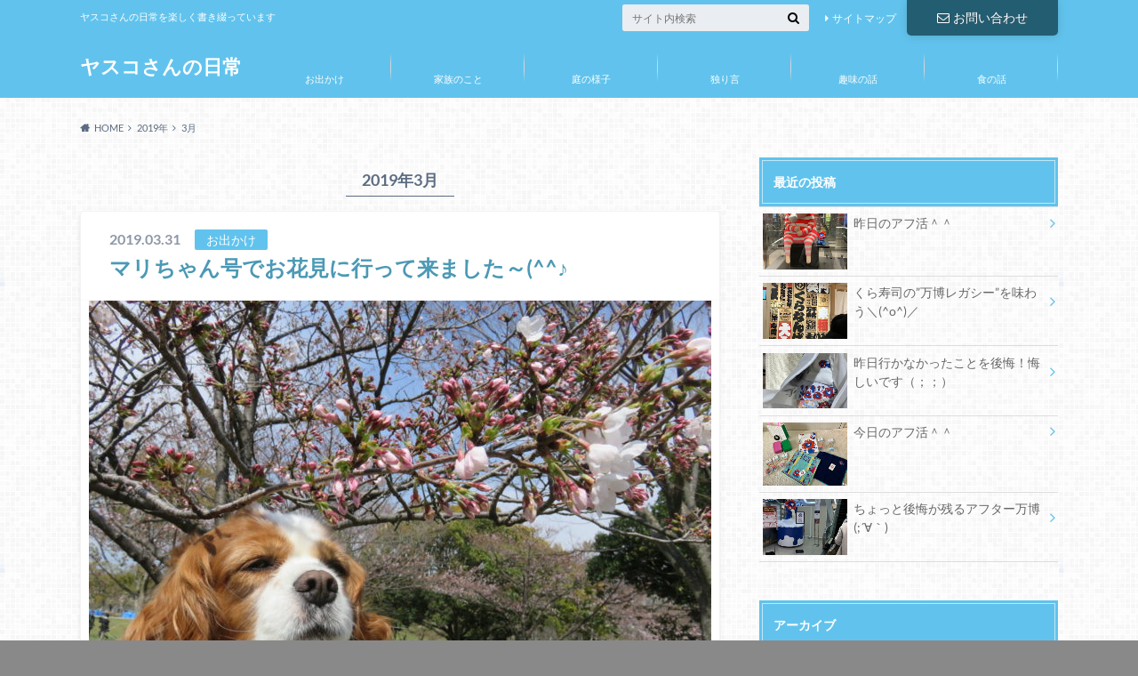

--- FILE ---
content_type: text/html; charset=UTF-8
request_url: https://yasuko-day.com/archives/date/2019/03
body_size: 16055
content:
<!doctype html><html lang="ja"><head><meta charset="utf-8"><meta http-equiv="X-UA-Compatible" content="IE=edge"><title>20193月 | ヤスコさんの日常</title><meta name="HandheldFriendly" content="True"><meta name="MobileOptimized" content="320"><meta name="viewport" content="width=device-width, initial-scale=1"/><link rel="pingback" href="https://yasuko-day.com/xmlrpc.php"><meta name='robots' content='max-image-preview:large' /><link rel='dns-prefetch' href='//ajax.googleapis.com' /><link rel='dns-prefetch' href='//fonts.googleapis.com' /><link rel='dns-prefetch' href='//maxcdn.bootstrapcdn.com' /><link rel="alternate" type="application/rss+xml" title="ヤスコさんの日常 &raquo; フィード" href="https://yasuko-day.com/feed" /> <script data-optimized="1" type="litespeed/javascript">window._wpemojiSettings={"baseUrl":"https:\/\/s.w.org\/images\/core\/emoji\/15.0.3\/72x72\/","ext":".png","svgUrl":"https:\/\/s.w.org\/images\/core\/emoji\/15.0.3\/svg\/","svgExt":".svg","source":{"concatemoji":"https:\/\/yasuko-day.com\/wp-includes\/js\/wp-emoji-release.min.js"}};
/*! This file is auto-generated */
!function(i,n){var o,s,e;function c(e){try{var t={supportTests:e,timestamp:(new Date).valueOf()};sessionStorage.setItem(o,JSON.stringify(t))}catch(e){}}function p(e,t,n){e.clearRect(0,0,e.canvas.width,e.canvas.height),e.fillText(t,0,0);var t=new Uint32Array(e.getImageData(0,0,e.canvas.width,e.canvas.height).data),r=(e.clearRect(0,0,e.canvas.width,e.canvas.height),e.fillText(n,0,0),new Uint32Array(e.getImageData(0,0,e.canvas.width,e.canvas.height).data));return t.every(function(e,t){return e===r[t]})}function u(e,t,n){switch(t){case"flag":return n(e,"\ud83c\udff3\ufe0f\u200d\u26a7\ufe0f","\ud83c\udff3\ufe0f\u200b\u26a7\ufe0f")?!1:!n(e,"\ud83c\uddfa\ud83c\uddf3","\ud83c\uddfa\u200b\ud83c\uddf3")&&!n(e,"\ud83c\udff4\udb40\udc67\udb40\udc62\udb40\udc65\udb40\udc6e\udb40\udc67\udb40\udc7f","\ud83c\udff4\u200b\udb40\udc67\u200b\udb40\udc62\u200b\udb40\udc65\u200b\udb40\udc6e\u200b\udb40\udc67\u200b\udb40\udc7f");case"emoji":return!n(e,"\ud83d\udc26\u200d\u2b1b","\ud83d\udc26\u200b\u2b1b")}return!1}function f(e,t,n){var r="undefined"!=typeof WorkerGlobalScope&&self instanceof WorkerGlobalScope?new OffscreenCanvas(300,150):i.createElement("canvas"),a=r.getContext("2d",{willReadFrequently:!0}),o=(a.textBaseline="top",a.font="600 32px Arial",{});return e.forEach(function(e){o[e]=t(a,e,n)}),o}function t(e){var t=i.createElement("script");t.src=e,t.defer=!0,i.head.appendChild(t)}"undefined"!=typeof Promise&&(o="wpEmojiSettingsSupports",s=["flag","emoji"],n.supports={everything:!0,everythingExceptFlag:!0},e=new Promise(function(e){i.addEventListener("DOMContentLiteSpeedLoaded",e,{once:!0})}),new Promise(function(t){var n=function(){try{var e=JSON.parse(sessionStorage.getItem(o));if("object"==typeof e&&"number"==typeof e.timestamp&&(new Date).valueOf()<e.timestamp+604800&&"object"==typeof e.supportTests)return e.supportTests}catch(e){}return null}();if(!n){if("undefined"!=typeof Worker&&"undefined"!=typeof OffscreenCanvas&&"undefined"!=typeof URL&&URL.createObjectURL&&"undefined"!=typeof Blob)try{var e="postMessage("+f.toString()+"("+[JSON.stringify(s),u.toString(),p.toString()].join(",")+"));",r=new Blob([e],{type:"text/javascript"}),a=new Worker(URL.createObjectURL(r),{name:"wpTestEmojiSupports"});return void(a.onmessage=function(e){c(n=e.data),a.terminate(),t(n)})}catch(e){}c(n=f(s,u,p))}t(n)}).then(function(e){for(var t in e)n.supports[t]=e[t],n.supports.everything=n.supports.everything&&n.supports[t],"flag"!==t&&(n.supports.everythingExceptFlag=n.supports.everythingExceptFlag&&n.supports[t]);n.supports.everythingExceptFlag=n.supports.everythingExceptFlag&&!n.supports.flag,n.DOMReady=!1,n.readyCallback=function(){n.DOMReady=!0}}).then(function(){return e}).then(function(){var e;n.supports.everything||(n.readyCallback(),(e=n.source||{}).concatemoji?t(e.concatemoji):e.wpemoji&&e.twemoji&&(t(e.twemoji),t(e.wpemoji)))}))}((window,document),window._wpemojiSettings)</script> <style id='wp-emoji-styles-inline-css' type='text/css'>img.wp-smiley,img.emoji{display:inline!important;border:none!important;box-shadow:none!important;height:1em!important;width:1em!important;margin:0 0.07em!important;vertical-align:-0.1em!important;background:none!important;padding:0!important}</style><link data-optimized="1" rel='stylesheet' id='wp-block-library-css' href='https://yasuko-day.com/wp-content/litespeed/css/b68cd0d7a0769c074dd28b41b180f2e4.css?ver=0f2e4' type='text/css' media='all' /><style id='classic-theme-styles-inline-css' type='text/css'>/*! This file is auto-generated */
.wp-block-button__link{color:#fff;background-color:#32373c;border-radius:9999px;box-shadow:none;text-decoration:none;padding:calc(.667em + 2px) calc(1.333em + 2px);font-size:1.125em}.wp-block-file__button{background:#32373c;color:#fff;text-decoration:none}</style><style id='global-styles-inline-css' type='text/css'>:root{--wp--preset--aspect-ratio--square:1;--wp--preset--aspect-ratio--4-3:4/3;--wp--preset--aspect-ratio--3-4:3/4;--wp--preset--aspect-ratio--3-2:3/2;--wp--preset--aspect-ratio--2-3:2/3;--wp--preset--aspect-ratio--16-9:16/9;--wp--preset--aspect-ratio--9-16:9/16;--wp--preset--color--black:#000000;--wp--preset--color--cyan-bluish-gray:#abb8c3;--wp--preset--color--white:#ffffff;--wp--preset--color--pale-pink:#f78da7;--wp--preset--color--vivid-red:#cf2e2e;--wp--preset--color--luminous-vivid-orange:#ff6900;--wp--preset--color--luminous-vivid-amber:#fcb900;--wp--preset--color--light-green-cyan:#7bdcb5;--wp--preset--color--vivid-green-cyan:#00d084;--wp--preset--color--pale-cyan-blue:#8ed1fc;--wp--preset--color--vivid-cyan-blue:#0693e3;--wp--preset--color--vivid-purple:#9b51e0;--wp--preset--gradient--vivid-cyan-blue-to-vivid-purple:linear-gradient(135deg,rgba(6,147,227,1) 0%,rgb(155,81,224) 100%);--wp--preset--gradient--light-green-cyan-to-vivid-green-cyan:linear-gradient(135deg,rgb(122,220,180) 0%,rgb(0,208,130) 100%);--wp--preset--gradient--luminous-vivid-amber-to-luminous-vivid-orange:linear-gradient(135deg,rgba(252,185,0,1) 0%,rgba(255,105,0,1) 100%);--wp--preset--gradient--luminous-vivid-orange-to-vivid-red:linear-gradient(135deg,rgba(255,105,0,1) 0%,rgb(207,46,46) 100%);--wp--preset--gradient--very-light-gray-to-cyan-bluish-gray:linear-gradient(135deg,rgb(238,238,238) 0%,rgb(169,184,195) 100%);--wp--preset--gradient--cool-to-warm-spectrum:linear-gradient(135deg,rgb(74,234,220) 0%,rgb(151,120,209) 20%,rgb(207,42,186) 40%,rgb(238,44,130) 60%,rgb(251,105,98) 80%,rgb(254,248,76) 100%);--wp--preset--gradient--blush-light-purple:linear-gradient(135deg,rgb(255,206,236) 0%,rgb(152,150,240) 100%);--wp--preset--gradient--blush-bordeaux:linear-gradient(135deg,rgb(254,205,165) 0%,rgb(254,45,45) 50%,rgb(107,0,62) 100%);--wp--preset--gradient--luminous-dusk:linear-gradient(135deg,rgb(255,203,112) 0%,rgb(199,81,192) 50%,rgb(65,88,208) 100%);--wp--preset--gradient--pale-ocean:linear-gradient(135deg,rgb(255,245,203) 0%,rgb(182,227,212) 50%,rgb(51,167,181) 100%);--wp--preset--gradient--electric-grass:linear-gradient(135deg,rgb(202,248,128) 0%,rgb(113,206,126) 100%);--wp--preset--gradient--midnight:linear-gradient(135deg,rgb(2,3,129) 0%,rgb(40,116,252) 100%);--wp--preset--font-size--small:13px;--wp--preset--font-size--medium:20px;--wp--preset--font-size--large:36px;--wp--preset--font-size--x-large:42px;--wp--preset--spacing--20:0.44rem;--wp--preset--spacing--30:0.67rem;--wp--preset--spacing--40:1rem;--wp--preset--spacing--50:1.5rem;--wp--preset--spacing--60:2.25rem;--wp--preset--spacing--70:3.38rem;--wp--preset--spacing--80:5.06rem;--wp--preset--shadow--natural:6px 6px 9px rgba(0, 0, 0, 0.2);--wp--preset--shadow--deep:12px 12px 50px rgba(0, 0, 0, 0.4);--wp--preset--shadow--sharp:6px 6px 0px rgba(0, 0, 0, 0.2);--wp--preset--shadow--outlined:6px 6px 0px -3px rgba(255, 255, 255, 1), 6px 6px rgba(0, 0, 0, 1);--wp--preset--shadow--crisp:6px 6px 0px rgba(0, 0, 0, 1)}:where(.is-layout-flex){gap:.5em}:where(.is-layout-grid){gap:.5em}body .is-layout-flex{display:flex}.is-layout-flex{flex-wrap:wrap;align-items:center}.is-layout-flex>:is(*,div){margin:0}body .is-layout-grid{display:grid}.is-layout-grid>:is(*,div){margin:0}:where(.wp-block-columns.is-layout-flex){gap:2em}:where(.wp-block-columns.is-layout-grid){gap:2em}:where(.wp-block-post-template.is-layout-flex){gap:1.25em}:where(.wp-block-post-template.is-layout-grid){gap:1.25em}.has-black-color{color:var(--wp--preset--color--black)!important}.has-cyan-bluish-gray-color{color:var(--wp--preset--color--cyan-bluish-gray)!important}.has-white-color{color:var(--wp--preset--color--white)!important}.has-pale-pink-color{color:var(--wp--preset--color--pale-pink)!important}.has-vivid-red-color{color:var(--wp--preset--color--vivid-red)!important}.has-luminous-vivid-orange-color{color:var(--wp--preset--color--luminous-vivid-orange)!important}.has-luminous-vivid-amber-color{color:var(--wp--preset--color--luminous-vivid-amber)!important}.has-light-green-cyan-color{color:var(--wp--preset--color--light-green-cyan)!important}.has-vivid-green-cyan-color{color:var(--wp--preset--color--vivid-green-cyan)!important}.has-pale-cyan-blue-color{color:var(--wp--preset--color--pale-cyan-blue)!important}.has-vivid-cyan-blue-color{color:var(--wp--preset--color--vivid-cyan-blue)!important}.has-vivid-purple-color{color:var(--wp--preset--color--vivid-purple)!important}.has-black-background-color{background-color:var(--wp--preset--color--black)!important}.has-cyan-bluish-gray-background-color{background-color:var(--wp--preset--color--cyan-bluish-gray)!important}.has-white-background-color{background-color:var(--wp--preset--color--white)!important}.has-pale-pink-background-color{background-color:var(--wp--preset--color--pale-pink)!important}.has-vivid-red-background-color{background-color:var(--wp--preset--color--vivid-red)!important}.has-luminous-vivid-orange-background-color{background-color:var(--wp--preset--color--luminous-vivid-orange)!important}.has-luminous-vivid-amber-background-color{background-color:var(--wp--preset--color--luminous-vivid-amber)!important}.has-light-green-cyan-background-color{background-color:var(--wp--preset--color--light-green-cyan)!important}.has-vivid-green-cyan-background-color{background-color:var(--wp--preset--color--vivid-green-cyan)!important}.has-pale-cyan-blue-background-color{background-color:var(--wp--preset--color--pale-cyan-blue)!important}.has-vivid-cyan-blue-background-color{background-color:var(--wp--preset--color--vivid-cyan-blue)!important}.has-vivid-purple-background-color{background-color:var(--wp--preset--color--vivid-purple)!important}.has-black-border-color{border-color:var(--wp--preset--color--black)!important}.has-cyan-bluish-gray-border-color{border-color:var(--wp--preset--color--cyan-bluish-gray)!important}.has-white-border-color{border-color:var(--wp--preset--color--white)!important}.has-pale-pink-border-color{border-color:var(--wp--preset--color--pale-pink)!important}.has-vivid-red-border-color{border-color:var(--wp--preset--color--vivid-red)!important}.has-luminous-vivid-orange-border-color{border-color:var(--wp--preset--color--luminous-vivid-orange)!important}.has-luminous-vivid-amber-border-color{border-color:var(--wp--preset--color--luminous-vivid-amber)!important}.has-light-green-cyan-border-color{border-color:var(--wp--preset--color--light-green-cyan)!important}.has-vivid-green-cyan-border-color{border-color:var(--wp--preset--color--vivid-green-cyan)!important}.has-pale-cyan-blue-border-color{border-color:var(--wp--preset--color--pale-cyan-blue)!important}.has-vivid-cyan-blue-border-color{border-color:var(--wp--preset--color--vivid-cyan-blue)!important}.has-vivid-purple-border-color{border-color:var(--wp--preset--color--vivid-purple)!important}.has-vivid-cyan-blue-to-vivid-purple-gradient-background{background:var(--wp--preset--gradient--vivid-cyan-blue-to-vivid-purple)!important}.has-light-green-cyan-to-vivid-green-cyan-gradient-background{background:var(--wp--preset--gradient--light-green-cyan-to-vivid-green-cyan)!important}.has-luminous-vivid-amber-to-luminous-vivid-orange-gradient-background{background:var(--wp--preset--gradient--luminous-vivid-amber-to-luminous-vivid-orange)!important}.has-luminous-vivid-orange-to-vivid-red-gradient-background{background:var(--wp--preset--gradient--luminous-vivid-orange-to-vivid-red)!important}.has-very-light-gray-to-cyan-bluish-gray-gradient-background{background:var(--wp--preset--gradient--very-light-gray-to-cyan-bluish-gray)!important}.has-cool-to-warm-spectrum-gradient-background{background:var(--wp--preset--gradient--cool-to-warm-spectrum)!important}.has-blush-light-purple-gradient-background{background:var(--wp--preset--gradient--blush-light-purple)!important}.has-blush-bordeaux-gradient-background{background:var(--wp--preset--gradient--blush-bordeaux)!important}.has-luminous-dusk-gradient-background{background:var(--wp--preset--gradient--luminous-dusk)!important}.has-pale-ocean-gradient-background{background:var(--wp--preset--gradient--pale-ocean)!important}.has-electric-grass-gradient-background{background:var(--wp--preset--gradient--electric-grass)!important}.has-midnight-gradient-background{background:var(--wp--preset--gradient--midnight)!important}.has-small-font-size{font-size:var(--wp--preset--font-size--small)!important}.has-medium-font-size{font-size:var(--wp--preset--font-size--medium)!important}.has-large-font-size{font-size:var(--wp--preset--font-size--large)!important}.has-x-large-font-size{font-size:var(--wp--preset--font-size--x-large)!important}:where(.wp-block-post-template.is-layout-flex){gap:1.25em}:where(.wp-block-post-template.is-layout-grid){gap:1.25em}:where(.wp-block-columns.is-layout-flex){gap:2em}:where(.wp-block-columns.is-layout-grid){gap:2em}:root :where(.wp-block-pullquote){font-size:1.5em;line-height:1.6}</style><link data-optimized="1" rel='stylesheet' id='contact-form-7-css' href='https://yasuko-day.com/wp-content/litespeed/css/f640311708071d13bf372bee9db56118.css?ver=56118' type='text/css' media='all' /><link data-optimized="1" rel='stylesheet' id='style-css' href='https://yasuko-day.com/wp-content/litespeed/css/6438baa6663c1c9036e8dc73b627b31e.css?ver=7b31e' type='text/css' media='all' /><link data-optimized="1" rel='stylesheet' id='shortcode-css' href='https://yasuko-day.com/wp-content/litespeed/css/225e4c103da733267a97d15215de046e.css?ver=e046e' type='text/css' media='all' /><link data-optimized="1" rel='stylesheet' id='gf_Oswald-css' href='https://yasuko-day.com/wp-content/litespeed/css/6f50400c5040bd5a1e1310be886bfe9e.css?ver=bfe9e' type='text/css' media='all' /><link data-optimized="1" rel='stylesheet' id='gf_Lato-css' href='https://yasuko-day.com/wp-content/litespeed/css/fc70135b0d179608ec426893019ff2b3.css?ver=ff2b3' type='text/css' media='all' /><link data-optimized="1" rel='stylesheet' id='fontawesome-css' href='https://yasuko-day.com/wp-content/litespeed/css/b6f0f03a12de6f1d0a0fe0792f12b63d.css?ver=2b63d' type='text/css' media='all' /> <script type="text/javascript" src="//ajax.googleapis.com/ajax/libs/jquery/1.12.2/jquery.min.js" id="jquery-js"></script> <link rel="https://api.w.org/" href="https://yasuko-day.com/wp-json/" /><style type="text/css">body{color:#5c6b80}a{color:#4B99B5}a:hover{color:#74B7CF}#main .article footer .post-categories li a,#main .article footer .tags a{background:#4B99B5;border:1px solid #4B99B5}#main .article footer .tags a{color:#4B99B5;background:none}#main .article footer .post-categories li a:hover,#main .article footer .tags a:hover{background:#74B7CF;border-color:#74B7CF}input[type="text"],input[type="password"],input[type="datetime"],input[type="datetime-local"],input[type="date"],input[type="month"],input[type="time"],input[type="week"],input[type="number"],input[type="email"],input[type="url"],input[type="search"],input[type="tel"],input[type="color"],select,textarea,.field{background-color:#eaedf2}.header{background:#61c3ed}.header .subnav .site_description,.header .mobile_site_description{color:#fff}.nav li a,.subnav .linklist li a,.subnav .linklist li a:before{color:#fff}.nav li a:hover,.subnav .linklist li a:hover{color:#FF0}.subnav .contactbutton a{background:#235D72}.subnav .contactbutton a:hover{background:#3F7E94}@media only screen and (min-width:768px){.nav ul{background:#323944}.nav li ul.sub-menu li a{color:#B0B4BA}}.byline .cat-name{background:#61c3ed;color:#fff}.widgettitle{background:#61c3ed;color:#fff}.widget li a:after{color:#61c3ed!important}.single .entry-content h2{background:#5C6B80}.single .entry-content h2:after{border-top-color:#5C6B80}.entry-content ul li:before{background:#5C6B80}.entry-content ol li:before{background:#5C6B80}.single .authorbox .author-newpost li .cat-name,.related-box li .cat-name{background:#61c3ed;color:#fff}.cta-inner{background:#323944}.local-nav .title a{background:#4B99B5}.local-nav .current_page_item a{color:#4B99B5}ul.wpp-list li a:before{background:#61c3ed;color:#fff}.readmore a{border:1px solid #4B99B5;color:#4B99B5}.readmore a:hover{background:#4B99B5;color:#fff}.btn-wrap a{background:#4B99B5;border:1px solid #4B99B5}.btn-wrap a:hover{background:#74B7CF}.btn-wrap.simple a{border:1px solid #4B99B5;color:#4B99B5}.btn-wrap.simple a:hover{background:#4B99B5}.blue-btn,.comment-reply-link,#submit{background-color:#4B99B5}.blue-btn:hover,.comment-reply-link:hover,#submit:hover,.blue-btn:focus,.comment-reply-link:focus,#submit:focus{background-color:#74B7CF}.widget a{text-decoration:none;color:#666}.widget a:hover{color:#999}#footer-top{background-color:#323944;color:#86909E}.footer a,#footer-top a{color:#B0B4BA}#footer-top .widgettitle{color:#86909E}.footer{background-color:#323944;color:#86909E}.footer-links li:before{color:#61c3ed}.pagination a,.pagination span,.page-links a,.page-links ul>li>span{color:#4B99B5}.pagination a:hover,.pagination a:focus,.page-links a:hover,.page-links a:focus{background-color:#4B99B5}.pagination .current:hover,.pagination .current:focus{color:#74B7CF}</style><style type="text/css" id="custom-background-css">body.custom-background{background-color:#898989;background-image:url(https://yasuko-day.com/wp-content/themes/albatros/library/images/body_bg01.png);background-position:left top;background-size:auto;background-repeat:repeat;background-attachment:scroll}</style></head><body class="archive date custom-background"><svg xmlns="http://www.w3.org/2000/svg" width="0" height="0" focusable="false" role="none" style="visibility:hidden; position:absolute; left:-9999px; overflow:hidden;">
<defs>
<symbol viewBox="0 0 512 512" id="oc-x-svg"><path d="M299.8,219.7L471,20.7h-40.6L281.7,193.4L163,20.7H26l179.6,261.4L26,490.7h40.6l157-182.5L349,490.7h137L299.8,219.7 L299.8,219.7z M244.2,284.3l-18.2-26L81.2,51.2h62.3l116.9,167.1l18.2,26l151.9,217.2h-62.3L244.2,284.3L244.2,284.3z"/></symbol>
<symbol viewBox="0 0 512 512" id="oc-facebook-svg"><path d="M504 256C504 119 393 8 256 8S8 119 8 256c0 123.78 90.69 226.38 209.25 245V327.69h-63V256h63v-54.64c0-62.15 37-96.48 93.67-96.48 27.14 0 55.52 4.84 55.52 4.84v61h-31.28c-30.8 0-40.41 19.12-40.41 38.73V256h68.78l-11 71.69h-57.78V501C413.31 482.38 504 379.78 504 256z"/></symbol>
<symbol viewBox="0 0 32 32" id="oc-line-svg"><path d="M25.82 13.151c0.465 0 0.84 0.38 0.84 0.841 0 0.46-0.375 0.84-0.84 0.84h-2.34v1.5h2.34c0.465 0 0.84 0.377 0.84 0.84 0 0.459-0.375 0.839-0.84 0.839h-3.181c-0.46 0-0.836-0.38-0.836-0.839v-6.361c0-0.46 0.376-0.84 0.84-0.84h3.181c0.461 0 0.836 0.38 0.836 0.84 0 0.465-0.375 0.84-0.84 0.84h-2.34v1.5zM20.68 17.172c0 0.36-0.232 0.68-0.576 0.795-0.085 0.028-0.177 0.041-0.265 0.041-0.281 0-0.521-0.12-0.68-0.333l-3.257-4.423v3.92c0 0.459-0.372 0.839-0.841 0.839-0.461 0-0.835-0.38-0.835-0.839v-6.361c0-0.36 0.231-0.68 0.573-0.793 0.080-0.031 0.181-0.044 0.259-0.044 0.26 0 0.5 0.139 0.66 0.339l3.283 4.44v-3.941c0-0.46 0.376-0.84 0.84-0.84 0.46 0 0.84 0.38 0.84 0.84zM13.025 17.172c0 0.459-0.376 0.839-0.841 0.839-0.46 0-0.836-0.38-0.836-0.839v-6.361c0-0.46 0.376-0.84 0.84-0.84 0.461 0 0.837 0.38 0.837 0.84zM9.737 18.011h-3.181c-0.46 0-0.84-0.38-0.84-0.839v-6.361c0-0.46 0.38-0.84 0.84-0.84 0.464 0 0.84 0.38 0.84 0.84v5.521h2.341c0.464 0 0.839 0.377 0.839 0.84 0 0.459-0.376 0.839-0.839 0.839zM32 13.752c0-7.161-7.18-12.989-16-12.989s-16 5.828-16 12.989c0 6.415 5.693 11.789 13.38 12.811 0.521 0.109 1.231 0.344 1.411 0.787 0.16 0.401 0.105 1.021 0.051 1.44l-0.219 1.36c-0.060 0.401-0.32 1.581 1.399 0.86 1.721-0.719 9.221-5.437 12.581-9.3 2.299-2.519 3.397-5.099 3.397-7.957z"/></symbol>
<symbol viewBox="0 0 50 50" id="oc-pocket-svg"><path d="M8.04,6.5c-2.24,.15-3.6,1.42-3.6,3.7v13.62c0,11.06,11,19.75,20.52,19.68,10.7-.08,20.58-9.11,20.58-19.68V10.2c0-2.28-1.44-3.57-3.7-3.7H8.04Zm8.67,11.08l8.25,7.84,8.26-7.84c3.7-1.55,5.31,2.67,3.79,3.9l-10.76,10.27c-.35,.33-2.23,.33-2.58,0l-10.76-10.27c-1.45-1.36,.44-5.65,3.79-3.9h0Z"/></symbol>
<symbol viewBox="0 0 50 50" id="oc-feedly-svg"><path d="M20.42,44.65h9.94c1.59,0,3.12-.63,4.25-1.76l12-12c2.34-2.34,2.34-6.14,0-8.48L29.64,5.43c-2.34-2.34-6.14-2.34-8.48,0L4.18,22.4c-2.34,2.34-2.34,6.14,0,8.48l12,12c1.12,1.12,2.65,1.76,4.24,1.76Zm-2.56-11.39l-.95-.95c-.39-.39-.39-1.02,0-1.41l7.07-7.07c.39-.39,1.02-.39,1.41,0l2.12,2.12c.39,.39,.39,1.02,0,1.41l-5.9,5.9c-.19,.19-.44,.29-.71,.29h-2.34c-.27,0-.52-.11-.71-.29Zm10.36,4.71l-.95,.95c-.19,.19-.44,.29-.71,.29h-2.34c-.27,0-.52-.11-.71-.29l-.95-.95c-.39-.39-.39-1.02,0-1.41l2.12-2.12c.39-.39,1.02-.39,1.41,0l2.12,2.12c.39,.39,.39,1.02,0,1.41ZM11.25,25.23l12.73-12.73c.39-.39,1.02-.39,1.41,0l2.12,2.12c.39,.39,.39,1.02,0,1.41l-11.55,11.55c-.19,.19-.45,.29-.71,.29h-2.34c-.27,0-.52-.11-.71-.29l-.95-.95c-.39-.39-.39-1.02,0-1.41Z"/></symbol>
<symbol viewBox="0 0 50 50" id="oc-user_url-svg"><path d="M33.62,25c0,1.99-.11,3.92-.3,5.75H16.67c-.19-1.83-.38-3.76-.38-5.75s.19-3.92,.38-5.75h16.66c.19,1.83,.3,3.76,.3,5.75Zm13.65-5.75c.48,1.84,.73,3.76,.73,5.75s-.25,3.91-.73,5.75h-11.06c.19-1.85,.29-3.85,.29-5.75s-.1-3.9-.29-5.75h11.06Zm-.94-2.88h-10.48c-.9-5.74-2.68-10.55-4.97-13.62,7.04,1.86,12.76,6.96,15.45,13.62Zm-13.4,0h-15.87c.55-3.27,1.39-6.17,2.43-8.5,.94-2.12,1.99-3.66,3.01-4.63,1.01-.96,1.84-1.24,2.5-1.24s1.49,.29,2.5,1.24c1.02,.97,2.07,2.51,3.01,4.63,1.03,2.34,1.88,5.23,2.43,8.5h0Zm-29.26,0C6.37,9.72,12.08,4.61,19.12,2.76c-2.29,3.07-4.07,7.88-4.97,13.62H3.67Zm10.12,2.88c-.19,1.85-.37,3.77-.37,5.75s.18,3.9,.37,5.75H2.72c-.47-1.84-.72-3.76-.72-5.75s.25-3.91,.72-5.75H13.79Zm5.71,22.87c-1.03-2.34-1.88-5.23-2.43-8.5h15.87c-.55,3.27-1.39,6.16-2.43,8.5-.94,2.13-1.99,3.67-3.01,4.64-1.01,.95-1.84,1.24-2.58,1.24-.58,0-1.41-.29-2.42-1.24-1.02-.97-2.07-2.51-3.01-4.64h0Zm-.37,5.12c-7.04-1.86-12.76-6.96-15.45-13.62H14.16c.9,5.74,2.68,10.55,4.97,13.62h0Zm11.75,0c2.29-3.07,4.07-7.88,4.97-13.62h10.48c-2.7,6.66-8.41,11.76-15.45,13.62h0Z"/></symbol>
</defs>
</svg><div id="container"><header class="header" role="banner"><div id="inner-header" class="wrap cf"><div id="logo"><p class="h1 text"><a href="https://yasuko-day.com">ヤスコさんの日常</a></p></div><div class="subnav cf"><p class="site_description">ヤスコさんの日常を楽しく書き綴っています</p><div class="contactbutton"><ul id="menu-contact" class=""><li id="menu-item-428" class="menu-item menu-item-type-post_type menu-item-object-page menu-item-428"><a href="https://yasuko-day.com/contact"><i class="fa fa-envelope-o"></i>お問い合わせ</a></li></ul></div><ul id="menu-header" class="linklist"><li id="menu-item-429" class="menu-item menu-item-type-post_type menu-item-object-page menu-item-429"><a href="https://yasuko-day.com/sitemaps">サイトマップ</a></li></ul><form role="search" method="get" id="searchform" class="searchform" action="https://yasuko-day.com/"><div>
<label for="s" class="screen-reader-text"></label>
<input type="search" id="s" name="s" value="" placeholder="サイト内検索" /><button type="submit" id="searchsubmit" ><i class="fa fa-search"></i></button></div></form></div><nav id="g_nav" role="navigation"><ul id="menu-global_menu" class="nav top-nav cf"><li id="menu-item-777" class="menu-item menu-item-type-taxonomy menu-item-object-category menu-item-777"><a href="https://yasuko-day.com/outing">お出かけ</a></li><li id="menu-item-778" class="menu-item menu-item-type-taxonomy menu-item-object-category menu-item-778"><a href="https://yasuko-day.com/family">家族のこと</a></li><li id="menu-item-779" class="menu-item menu-item-type-taxonomy menu-item-object-category menu-item-779"><a href="https://yasuko-day.com/garden">庭の様子</a></li><li id="menu-item-780" class="menu-item menu-item-type-taxonomy menu-item-object-category menu-item-780"><a href="https://yasuko-day.com/monologue">独り言</a></li><li id="menu-item-781" class="menu-item menu-item-type-taxonomy menu-item-object-category menu-item-781"><a href="https://yasuko-day.com/hobby">趣味の話</a></li><li id="menu-item-1511" class="menu-item menu-item-type-taxonomy menu-item-object-category menu-item-1511"><a href="https://yasuko-day.com/food">食の話</a></li></ul></nav></div></header><div id="breadcrumb" class="breadcrumb inner wrap cf"><ul itemscope itemtype="http://schema.org/BreadcrumbList"><li itemprop="itemListElement" itemscope itemtype="http://schema.org/ListItem" class="bc_homelink"><a itemprop="item" href="https://yasuko-day.com/"><span itemprop="name">HOME</span></a><meta itemprop="position" content="1" /></li><li><a href="https://yasuko-day.com/archives/date/2019">2019年</a></li><li>3月</li></ul></div><div id="content"><div id="inner-content" class="wrap cf"><main id="main" class="m-all t-2of3 d-5of7 cf" role="main"><div class="archivettl"><h1 class="archive-title h2">
2019年3月</h1></div><article id="post-7718" class="post-7718 post type-post status-publish format-standard has-post-thumbnail category-outing article cf" role="article"><header class="entry-header article-header"><p class="byline entry-meta vcard">
<span class="date updated">2019.03.31</span>
<span class="cat-name">お出かけ</span>
<span class="author" style="display: none;"><span class="fn">ヤスコ</span></span></p><h3 class="h2 entry-title"><a href="https://yasuko-day.com/archives/7718" rel="bookmark" title="マリちゃん号でお花見に行って来ました～(^^♪">マリちゃん号でお花見に行って来ました～(^^♪</a></h3></header><figure class="eyecatch">
<a href="https://yasuko-day.com/archives/7718" rel="bookmark" title="マリちゃん号でお花見に行って来ました～(^^♪"><img data-lazyloaded="1" src="[data-uri]" width="700" height="525" data-src="https://yasuko-day.com/wp-content/uploads/2019/03/IMG_0571.jpg" class="attachment-single-thum size-single-thum wp-post-image" alt="" decoding="async" fetchpriority="high" data-srcset="https://yasuko-day.com/wp-content/uploads/2019/03/IMG_0571.jpg 700w, https://yasuko-day.com/wp-content/uploads/2019/03/IMG_0571-300x225.jpg 300w" data-sizes="(max-width: 700px) 100vw, 700px" /></a></figure><section class="entry-content cf"><p>風がとっても強くて肌寒い日ですが 良いお天気なのでお花見に行きましょう！ 久しぶりのマリちゃん号で出発です～(^^♪ お花見弁当買うよ～ん♬ はい、到着しました～（＾＾)/ いいなぁ～それおいしそう！ あたしにはないの？&#8230;</p><div class="readmore">
<a href="https://yasuko-day.com/archives/7718" rel="bookmark" title="マリちゃん号でお花見に行って来ました～(^^♪">続きを読む</a></div></section></article><article id="post-7696" class="post-7696 post type-post status-publish format-standard has-post-thumbnail category-outing article cf" role="article"><header class="entry-header article-header"><p class="byline entry-meta vcard">
<span class="date updated">2019.03.30</span>
<span class="cat-name">お出かけ</span>
<span class="author" style="display: none;"><span class="fn">ヤスコ</span></span></p><h3 class="h2 entry-title"><a href="https://yasuko-day.com/archives/7696" rel="bookmark" title="ムーミン屋敷☆入れなかったけど素敵でした～&#x1f3b6;">ムーミン屋敷☆入れなかったけど素敵でした～&#x1f3b6;</a></h3></header><figure class="eyecatch">
<a href="https://yasuko-day.com/archives/7696" rel="bookmark" title="ムーミン屋敷☆入れなかったけど素敵でした～&#x1f3b6;"><img data-lazyloaded="1" src="[data-uri]" width="700" height="933" data-src="https://yasuko-day.com/wp-content/uploads/2019/03/IMG_0285.jpg" class="attachment-single-thum size-single-thum wp-post-image" alt="" decoding="async" data-srcset="https://yasuko-day.com/wp-content/uploads/2019/03/IMG_0285.jpg 700w, https://yasuko-day.com/wp-content/uploads/2019/03/IMG_0285-225x300.jpg 225w" data-sizes="(max-width: 700px) 100vw, 700px" /></a></figure><section class="entry-content cf"><p>せっかくの休日が雨ではねぇ！ 何だか肌寒くなってきましたよ 花見は来週あたりが見ごろかもしれません（＾＾） 黒猫ちゃんの庭散歩(^^♪ なんだか絵画のようではありませんか！ &nbsp; さて、今日はムーミン屋敷をご紹介&#8230;</p><div class="readmore">
<a href="https://yasuko-day.com/archives/7696" rel="bookmark" title="ムーミン屋敷☆入れなかったけど素敵でした～&#x1f3b6;">続きを読む</a></div></section></article><article id="post-7678" class="post-7678 post type-post status-publish format-standard has-post-thumbnail category-outing article cf" role="article"><header class="entry-header article-header"><p class="byline entry-meta vcard">
<span class="date updated">2019.03.29</span>
<span class="cat-name">お出かけ</span>
<span class="author" style="display: none;"><span class="fn">ヤスコ</span></span></p><h3 class="h2 entry-title"><a href="https://yasuko-day.com/archives/7678" rel="bookmark" title="ようやくムーミンバレーパークに到着！">ようやくムーミンバレーパークに到着！</a></h3></header><figure class="eyecatch">
<a href="https://yasuko-day.com/archives/7678" rel="bookmark" title="ようやくムーミンバレーパークに到着！"><img data-lazyloaded="1" src="[data-uri]" width="700" height="525" data-src="https://yasuko-day.com/wp-content/uploads/2019/03/IMG_0246.jpg" class="attachment-single-thum size-single-thum wp-post-image" alt="" decoding="async" data-srcset="https://yasuko-day.com/wp-content/uploads/2019/03/IMG_0246.jpg 700w, https://yasuko-day.com/wp-content/uploads/2019/03/IMG_0246-300x225.jpg 300w" data-sizes="(max-width: 700px) 100vw, 700px" /></a></figure><section class="entry-content cf"><p>旅の続きです～（＊＾＾＊） 池袋から埼玉の飯能駅へ～ バス停で待っていると、いつの間にか長蛇の列が！ メッツァビレッジで降りると ムーミンバレーパークはその奥に広がっています 北欧をイメージしているようですね＾＾ この湖&#8230;</p><div class="readmore">
<a href="https://yasuko-day.com/archives/7678" rel="bookmark" title="ようやくムーミンバレーパークに到着！">続きを読む</a></div></section></article><article id="post-7659" class="post-7659 post type-post status-publish format-standard has-post-thumbnail category-outing article cf" role="article"><header class="entry-header article-header"><p class="byline entry-meta vcard">
<span class="date updated">2019.03.28</span>
<span class="cat-name">お出かけ</span>
<span class="author" style="display: none;"><span class="fn">ヤスコ</span></span></p><h3 class="h2 entry-title"><a href="https://yasuko-day.com/archives/7659" rel="bookmark" title="ムーミンバレーパークオフィシャルホテル☆">ムーミンバレーパークオフィシャルホテル☆</a></h3></header><figure class="eyecatch">
<a href="https://yasuko-day.com/archives/7659" rel="bookmark" title="ムーミンバレーパークオフィシャルホテル☆"><img data-lazyloaded="1" src="[data-uri]" width="700" height="525" data-src="https://yasuko-day.com/wp-content/uploads/2019/03/IMG_0211.jpg" class="attachment-single-thum size-single-thum wp-post-image" alt="" decoding="async" data-srcset="https://yasuko-day.com/wp-content/uploads/2019/03/IMG_0211.jpg 700w, https://yasuko-day.com/wp-content/uploads/2019/03/IMG_0211-300x225.jpg 300w" data-sizes="(max-width: 700px) 100vw, 700px" /></a></figure><section class="entry-content cf"><p>庭の花桃が満開です☆ 後は桜を待つばかりです～（＾＾）/ &nbsp; さて、旅の続きですよ～ お宿は池袋 ムーミンバレーパークのオフィシャルホテルです☆ ドアを開けると！！！ 「キャー可愛い&#x1f3b6;(^^♪」&#8230;</p><div class="readmore">
<a href="https://yasuko-day.com/archives/7659" rel="bookmark" title="ムーミンバレーパークオフィシャルホテル☆">続きを読む</a></div></section></article><article id="post-7624" class="post-7624 post type-post status-publish format-standard has-post-thumbnail category-outing article cf" role="article"><header class="entry-header article-header"><p class="byline entry-meta vcard">
<span class="date updated">2019.03.27</span>
<span class="cat-name">お出かけ</span>
<span class="author" style="display: none;"><span class="fn">ヤスコ</span></span></p><h3 class="h2 entry-title"><a href="https://yasuko-day.com/archives/7624" rel="bookmark" title="お姉さんと二人ぶらり御苑です～&#x1f3b5;">お姉さんと二人ぶらり御苑です～&#x1f3b5;</a></h3></header><figure class="eyecatch">
<a href="https://yasuko-day.com/archives/7624" rel="bookmark" title="お姉さんと二人ぶらり御苑です～&#x1f3b5;"><img data-lazyloaded="1" src="[data-uri]" width="700" height="525" data-src="https://yasuko-day.com/wp-content/uploads/2019/03/IMG_0160.jpg" class="attachment-single-thum size-single-thum wp-post-image" alt="" decoding="async" data-srcset="https://yasuko-day.com/wp-content/uploads/2019/03/IMG_0160.jpg 700w, https://yasuko-day.com/wp-content/uploads/2019/03/IMG_0160-300x225.jpg 300w" data-sizes="(max-width: 700px) 100vw, 700px" /></a></figure><section class="entry-content cf"><p>旅の続きです～ 東京駅を出た後、 ぶらぶら向かったのはこちらです～ 手荷物チェックなんかもあって厳重に警備されてます この日はとても寒くて 時刻も夕方近くなので、駆け足です（＾＾）/ &nbsp; 桜がきれいに咲き始めて&#8230;</p><div class="readmore">
<a href="https://yasuko-day.com/archives/7624" rel="bookmark" title="お姉さんと二人ぶらり御苑です～&#x1f3b5;">続きを読む</a></div></section></article><article id="post-7609" class="post-7609 post type-post status-publish format-standard has-post-thumbnail category-outing article cf" role="article"><header class="entry-header article-header"><p class="byline entry-meta vcard">
<span class="date updated">2019.03.26</span>
<span class="cat-name">お出かけ</span>
<span class="author" style="display: none;"><span class="fn">ヤスコ</span></span></p><h3 class="h2 entry-title"><a href="https://yasuko-day.com/archives/7609" rel="bookmark" title="チコちゃんの話をちょこっとだけ(^^♪">チコちゃんの話をちょこっとだけ(^^♪</a></h3></header><figure class="eyecatch">
<a href="https://yasuko-day.com/archives/7609" rel="bookmark" title="チコちゃんの話をちょこっとだけ(^^♪"><img data-lazyloaded="1" src="[data-uri]" width="700" height="933" data-src="https://yasuko-day.com/wp-content/uploads/2019/03/IMG_0112.jpg" class="attachment-single-thum size-single-thum wp-post-image" alt="" decoding="async" data-srcset="https://yasuko-day.com/wp-content/uploads/2019/03/IMG_0112.jpg 700w, https://yasuko-day.com/wp-content/uploads/2019/03/IMG_0112-225x300.jpg 225w" data-sizes="(max-width: 700px) 100vw, 700px" /></a></figure><section class="entry-content cf"><p>庭のお花は満開です&#x1f3b6; 花壇の真ん中に植えられた桜は・・・ 蕾がまだまだ固いようです はたして、咲いてくれるのでしょうか？ マリちゃん、今日は庭に出てばかり やはり気持ちの良い風に誘われて～かな？ 今は・・&#8230;</p><div class="readmore">
<a href="https://yasuko-day.com/archives/7609" rel="bookmark" title="チコちゃんの話をちょこっとだけ(^^♪">続きを読む</a></div></section></article><article id="post-7598" class="post-7598 post type-post status-publish format-standard has-post-thumbnail category-outing article cf" role="article"><header class="entry-header article-header"><p class="byline entry-meta vcard">
<span class="date updated">2019.03.25</span>
<span class="cat-name">お出かけ</span>
<span class="author" style="display: none;"><span class="fn">ヤスコ</span></span></p><h3 class="h2 entry-title"><a href="https://yasuko-day.com/archives/7598" rel="bookmark" title="チコちゃんとムーミンバレーパークのお土産ですよ～(^^♪">チコちゃんとムーミンバレーパークのお土産ですよ～(^^♪</a></h3></header><figure class="eyecatch">
<a href="https://yasuko-day.com/archives/7598" rel="bookmark" title="チコちゃんとムーミンバレーパークのお土産ですよ～(^^♪"><img data-lazyloaded="1" src="[data-uri]" width="700" height="525" data-src="https://yasuko-day.com/wp-content/uploads/2019/03/IMG_0502.jpg" class="attachment-single-thum size-single-thum wp-post-image" alt="" decoding="async" data-srcset="https://yasuko-day.com/wp-content/uploads/2019/03/IMG_0502.jpg 700w, https://yasuko-day.com/wp-content/uploads/2019/03/IMG_0502-300x225.jpg 300w" data-sizes="(max-width: 700px) 100vw, 700px" /></a></figure><section class="entry-content cf"><p>ムーミンバレーパークに行って来ましたが あまりにもたくさん写真を撮りすぎて 途方に暮れております（－－）/ とりあえず・・・ お土産のご紹介をします（＊＾＾＊） ムーミンだけのはずが、 まずは、何故かチコちゃんグッズです&#8230;</p><div class="readmore">
<a href="https://yasuko-day.com/archives/7598" rel="bookmark" title="チコちゃんとムーミンバレーパークのお土産ですよ～(^^♪">続きを読む</a></div></section></article><article id="post-7592" class="post-7592 post type-post status-publish format-standard has-post-thumbnail category-monologue article cf" role="article"><header class="entry-header article-header"><p class="byline entry-meta vcard">
<span class="date updated">2019.03.22</span>
<span class="cat-name">独り言</span>
<span class="author" style="display: none;"><span class="fn">ヤスコ</span></span></p><h3 class="h2 entry-title"><a href="https://yasuko-day.com/archives/7592" rel="bookmark" title="高座椅子買いました～快適ですよ☆">高座椅子買いました～快適ですよ☆</a></h3></header><figure class="eyecatch">
<a href="https://yasuko-day.com/archives/7592" rel="bookmark" title="高座椅子買いました～快適ですよ☆"><img data-lazyloaded="1" src="[data-uri]" width="700" height="525" data-src="https://yasuko-day.com/wp-content/uploads/2019/03/IMG_0109.jpg" class="attachment-single-thum size-single-thum wp-post-image" alt="" decoding="async" data-srcset="https://yasuko-day.com/wp-content/uploads/2019/03/IMG_0109.jpg 700w, https://yasuko-day.com/wp-content/uploads/2019/03/IMG_0109-300x225.jpg 300w" data-sizes="(max-width: 700px) 100vw, 700px" /></a></figure><section class="entry-content cf"><p>昨日はパソコンのトラブルがありまして・・・ ヤスコさん、全くその分野の知識がないので 非常に焦りました（－－；） こうしてブログが出来るのも 全て息子がしてくれているので 普段は何の心配もなくサクサクやってます～ ところ&#8230;</p><div class="readmore">
<a href="https://yasuko-day.com/archives/7592" rel="bookmark" title="高座椅子買いました～快適ですよ☆">続きを読む</a></div></section></article><article id="post-7583" class="post-7583 post type-post status-publish format-standard has-post-thumbnail category-family article cf" role="article"><header class="entry-header article-header"><p class="byline entry-meta vcard">
<span class="date updated">2019.03.20</span>
<span class="cat-name">家族のこと</span>
<span class="author" style="display: none;"><span class="fn">ヤスコ</span></span></p><h3 class="h2 entry-title"><a href="https://yasuko-day.com/archives/7583" rel="bookmark" title="マリちゃん、３００gオーバーでした！">マリちゃん、３００gオーバーでした！</a></h3></header><figure class="eyecatch">
<a href="https://yasuko-day.com/archives/7583" rel="bookmark" title="マリちゃん、３００gオーバーでした！"><img data-lazyloaded="1" src="[data-uri]" width="700" height="525" data-src="https://yasuko-day.com/wp-content/uploads/2019/03/IMG_0101.jpg" class="attachment-single-thum size-single-thum wp-post-image" alt="" decoding="async" data-srcset="https://yasuko-day.com/wp-content/uploads/2019/03/IMG_0101.jpg 700w, https://yasuko-day.com/wp-content/uploads/2019/03/IMG_0101-300x225.jpg 300w" data-sizes="(max-width: 700px) 100vw, 700px" /></a></figure><section class="entry-content cf"><p>昨日の予告通り シャンプーしますよ～（＾＾）/ おっとその前に 残念な結果が！ 新しく買った体重計でマリちゃん量ったら なんと、３００g増えてました（；；） 被毛の重さに違いない！！ かなりふさふさたっぷりあるからね～ &#8230;</p><div class="readmore">
<a href="https://yasuko-day.com/archives/7583" rel="bookmark" title="マリちゃん、３００gオーバーでした！">続きを読む</a></div></section></article><article id="post-7571" class="post-7571 post type-post status-publish format-standard has-post-thumbnail category-hobby article cf" role="article"><header class="entry-header article-header"><p class="byline entry-meta vcard">
<span class="date updated">2019.03.19</span>
<span class="cat-name">趣味の話</span>
<span class="author" style="display: none;"><span class="fn">ヤスコ</span></span></p><h3 class="h2 entry-title"><a href="https://yasuko-day.com/archives/7571" rel="bookmark" title="予定変更してムーミンハウス作ります。">予定変更してムーミンハウス作ります。</a></h3></header><figure class="eyecatch">
<a href="https://yasuko-day.com/archives/7571" rel="bookmark" title="予定変更してムーミンハウス作ります。"><img data-lazyloaded="1" src="[data-uri]" width="700" height="525" data-src="https://yasuko-day.com/wp-content/uploads/2019/03/IMG_0084.jpg" class="attachment-single-thum size-single-thum wp-post-image" alt="" decoding="async" data-srcset="https://yasuko-day.com/wp-content/uploads/2019/03/IMG_0084.jpg 700w, https://yasuko-day.com/wp-content/uploads/2019/03/IMG_0084-300x225.jpg 300w" data-sizes="(max-width: 700px) 100vw, 700px" /></a></figure><section class="entry-content cf"><p>本日予定では マリちゃんのお家シャンプー日でした☆ ヤスコさん、そういうのきっちりしてます（＾＾）/ ところが、こちら地方雨で寒いのです（－－） 只今外気温10℃です～ マリちゃんも爆睡の体制に入っております！ というこ&#8230;</p><div class="readmore">
<a href="https://yasuko-day.com/archives/7571" rel="bookmark" title="予定変更してムーミンハウス作ります。">続きを読む</a></div></section></article><nav class="pagination cf"><ul class='page-numbers'><li><span aria-current="page" class="page-numbers current">1</span></li><li><a class="page-numbers" href="https://yasuko-day.com/archives/date/2019/03/page/2">2</a></li><li><a class="page-numbers" href="https://yasuko-day.com/archives/date/2019/03/page/3">3</a></li><li><a class="next page-numbers" href="https://yasuko-day.com/archives/date/2019/03/page/2">></a></li></ul></nav></main><div id="sidebar1" class="sidebar m-all t-1of3 d-2of7 last-col cf" role="complementary"><div id="recent-posts-2" class="widget widget_recent_entries"><h4 class="widgettitle"><span>最近の投稿</span></h4><ul><li class="cf">
<a class="cf" href="https://yasuko-day.com/archives/24928" title="昨日のアフ活＾＾"><figure class="eyecatch">
<img data-lazyloaded="1" src="[data-uri]" width="300" height="200" data-src="https://yasuko-day.com/wp-content/uploads/2026/01/IMG_5439-300x200.jpg" class="attachment-home-thum size-home-thum wp-post-image" alt="" decoding="async" /></figure>
昨日のアフ活＾＾											</a></li><li class="cf">
<a class="cf" href="https://yasuko-day.com/archives/24905" title="くら寿司の”万博レガシー”を味わう＼(^o^)／"><figure class="eyecatch">
<img data-lazyloaded="1" src="[data-uri]" width="300" height="200" data-src="https://yasuko-day.com/wp-content/uploads/2026/01/IMG_5406-300x200.jpg" class="attachment-home-thum size-home-thum wp-post-image" alt="" decoding="async" /></figure>
くら寿司の”万博レガシー”を味わう＼(^o^)／											</a></li><li class="cf">
<a class="cf" href="https://yasuko-day.com/archives/24897" title="昨日行かなかったことを後悔！悔しいです（；；）"><figure class="eyecatch">
<img data-lazyloaded="1" src="[data-uri]" width="300" height="200" data-src="https://yasuko-day.com/wp-content/uploads/2026/01/IMG_5388-300x200.jpg" class="attachment-home-thum size-home-thum wp-post-image" alt="" decoding="async" /></figure>
昨日行かなかったことを後悔！悔しいです（；；）											</a></li><li class="cf">
<a class="cf" href="https://yasuko-day.com/archives/24888" title="今日のアフ活＾＾"><figure class="eyecatch">
<img data-lazyloaded="1" src="[data-uri]" width="220" height="165" data-src="https://yasuko-day.com/wp-content/uploads/2026/01/IMG_5376.jpg" class="attachment-home-thum size-home-thum wp-post-image" alt="" decoding="async" /></figure>
今日のアフ活＾＾											</a></li><li class="cf">
<a class="cf" href="https://yasuko-day.com/archives/24871" title="ちょっと後悔が残るアフター万博(;´∀｀)"><figure class="eyecatch">
<img data-lazyloaded="1" src="[data-uri]" width="300" height="200" data-src="https://yasuko-day.com/wp-content/uploads/2026/01/IMG_5365-300x200.jpg" class="attachment-home-thum size-home-thum wp-post-image" alt="" decoding="async" /></figure>
ちょっと後悔が残るアフター万博(;´∀｀)											</a></li></ul></div><div id="archives-2" class="widget widget_archive"><h4 class="widgettitle"><span>アーカイブ</span></h4><ul><li><a href='https://yasuko-day.com/archives/date/2026/01'>2026年1月</a></li><li><a href='https://yasuko-day.com/archives/date/2025/12'>2025年12月</a></li><li><a href='https://yasuko-day.com/archives/date/2025/11'>2025年11月</a></li><li><a href='https://yasuko-day.com/archives/date/2025/10'>2025年10月</a></li><li><a href='https://yasuko-day.com/archives/date/2025/09'>2025年9月</a></li><li><a href='https://yasuko-day.com/archives/date/2025/08'>2025年8月</a></li><li><a href='https://yasuko-day.com/archives/date/2025/07'>2025年7月</a></li><li><a href='https://yasuko-day.com/archives/date/2025/06'>2025年6月</a></li><li><a href='https://yasuko-day.com/archives/date/2025/05'>2025年5月</a></li><li><a href='https://yasuko-day.com/archives/date/2025/04'>2025年4月</a></li><li><a href='https://yasuko-day.com/archives/date/2025/03'>2025年3月</a></li><li><a href='https://yasuko-day.com/archives/date/2025/02'>2025年2月</a></li><li><a href='https://yasuko-day.com/archives/date/2025/01'>2025年1月</a></li><li><a href='https://yasuko-day.com/archives/date/2024/12'>2024年12月</a></li><li><a href='https://yasuko-day.com/archives/date/2024/11'>2024年11月</a></li><li><a href='https://yasuko-day.com/archives/date/2024/10'>2024年10月</a></li><li><a href='https://yasuko-day.com/archives/date/2024/09'>2024年9月</a></li><li><a href='https://yasuko-day.com/archives/date/2024/08'>2024年8月</a></li><li><a href='https://yasuko-day.com/archives/date/2024/07'>2024年7月</a></li><li><a href='https://yasuko-day.com/archives/date/2024/06'>2024年6月</a></li><li><a href='https://yasuko-day.com/archives/date/2024/05'>2024年5月</a></li><li><a href='https://yasuko-day.com/archives/date/2024/04'>2024年4月</a></li><li><a href='https://yasuko-day.com/archives/date/2024/03'>2024年3月</a></li><li><a href='https://yasuko-day.com/archives/date/2024/02'>2024年2月</a></li><li><a href='https://yasuko-day.com/archives/date/2024/01'>2024年1月</a></li><li><a href='https://yasuko-day.com/archives/date/2023/12'>2023年12月</a></li><li><a href='https://yasuko-day.com/archives/date/2023/11'>2023年11月</a></li><li><a href='https://yasuko-day.com/archives/date/2023/10'>2023年10月</a></li><li><a href='https://yasuko-day.com/archives/date/2023/09'>2023年9月</a></li><li><a href='https://yasuko-day.com/archives/date/2023/08'>2023年8月</a></li><li><a href='https://yasuko-day.com/archives/date/2023/07'>2023年7月</a></li><li><a href='https://yasuko-day.com/archives/date/2023/06'>2023年6月</a></li><li><a href='https://yasuko-day.com/archives/date/2023/05'>2023年5月</a></li><li><a href='https://yasuko-day.com/archives/date/2023/04'>2023年4月</a></li><li><a href='https://yasuko-day.com/archives/date/2023/03'>2023年3月</a></li><li><a href='https://yasuko-day.com/archives/date/2023/02'>2023年2月</a></li><li><a href='https://yasuko-day.com/archives/date/2023/01'>2023年1月</a></li><li><a href='https://yasuko-day.com/archives/date/2022/12'>2022年12月</a></li><li><a href='https://yasuko-day.com/archives/date/2022/11'>2022年11月</a></li><li><a href='https://yasuko-day.com/archives/date/2022/10'>2022年10月</a></li><li><a href='https://yasuko-day.com/archives/date/2022/09'>2022年9月</a></li><li><a href='https://yasuko-day.com/archives/date/2022/08'>2022年8月</a></li><li><a href='https://yasuko-day.com/archives/date/2022/07'>2022年7月</a></li><li><a href='https://yasuko-day.com/archives/date/2022/06'>2022年6月</a></li><li><a href='https://yasuko-day.com/archives/date/2022/05'>2022年5月</a></li><li><a href='https://yasuko-day.com/archives/date/2022/04'>2022年4月</a></li><li><a href='https://yasuko-day.com/archives/date/2022/03'>2022年3月</a></li><li><a href='https://yasuko-day.com/archives/date/2022/02'>2022年2月</a></li><li><a href='https://yasuko-day.com/archives/date/2022/01'>2022年1月</a></li><li><a href='https://yasuko-day.com/archives/date/2021/12'>2021年12月</a></li><li><a href='https://yasuko-day.com/archives/date/2021/11'>2021年11月</a></li><li><a href='https://yasuko-day.com/archives/date/2021/10'>2021年10月</a></li><li><a href='https://yasuko-day.com/archives/date/2021/09'>2021年9月</a></li><li><a href='https://yasuko-day.com/archives/date/2021/08'>2021年8月</a></li><li><a href='https://yasuko-day.com/archives/date/2021/07'>2021年7月</a></li><li><a href='https://yasuko-day.com/archives/date/2021/06'>2021年6月</a></li><li><a href='https://yasuko-day.com/archives/date/2021/05'>2021年5月</a></li><li><a href='https://yasuko-day.com/archives/date/2021/04'>2021年4月</a></li><li><a href='https://yasuko-day.com/archives/date/2021/03'>2021年3月</a></li><li><a href='https://yasuko-day.com/archives/date/2021/02'>2021年2月</a></li><li><a href='https://yasuko-day.com/archives/date/2021/01'>2021年1月</a></li><li><a href='https://yasuko-day.com/archives/date/2020/12'>2020年12月</a></li><li><a href='https://yasuko-day.com/archives/date/2020/11'>2020年11月</a></li><li><a href='https://yasuko-day.com/archives/date/2020/10'>2020年10月</a></li><li><a href='https://yasuko-day.com/archives/date/2020/09'>2020年9月</a></li><li><a href='https://yasuko-day.com/archives/date/2020/08'>2020年8月</a></li><li><a href='https://yasuko-day.com/archives/date/2020/07'>2020年7月</a></li><li><a href='https://yasuko-day.com/archives/date/2020/06'>2020年6月</a></li><li><a href='https://yasuko-day.com/archives/date/2020/05'>2020年5月</a></li><li><a href='https://yasuko-day.com/archives/date/2020/04'>2020年4月</a></li><li><a href='https://yasuko-day.com/archives/date/2020/03'>2020年3月</a></li><li><a href='https://yasuko-day.com/archives/date/2020/02'>2020年2月</a></li><li><a href='https://yasuko-day.com/archives/date/2020/01'>2020年1月</a></li><li><a href='https://yasuko-day.com/archives/date/2019/12'>2019年12月</a></li><li><a href='https://yasuko-day.com/archives/date/2019/11'>2019年11月</a></li><li><a href='https://yasuko-day.com/archives/date/2019/10'>2019年10月</a></li><li><a href='https://yasuko-day.com/archives/date/2019/09'>2019年9月</a></li><li><a href='https://yasuko-day.com/archives/date/2019/08'>2019年8月</a></li><li><a href='https://yasuko-day.com/archives/date/2019/07'>2019年7月</a></li><li><a href='https://yasuko-day.com/archives/date/2019/06'>2019年6月</a></li><li><a href='https://yasuko-day.com/archives/date/2019/05'>2019年5月</a></li><li><a href='https://yasuko-day.com/archives/date/2019/04'>2019年4月</a></li><li><a href='https://yasuko-day.com/archives/date/2019/03' aria-current="page">2019年3月</a></li><li><a href='https://yasuko-day.com/archives/date/2019/02'>2019年2月</a></li><li><a href='https://yasuko-day.com/archives/date/2019/01'>2019年1月</a></li><li><a href='https://yasuko-day.com/archives/date/2018/12'>2018年12月</a></li><li><a href='https://yasuko-day.com/archives/date/2018/11'>2018年11月</a></li><li><a href='https://yasuko-day.com/archives/date/2018/10'>2018年10月</a></li><li><a href='https://yasuko-day.com/archives/date/2018/09'>2018年9月</a></li><li><a href='https://yasuko-day.com/archives/date/2018/08'>2018年8月</a></li><li><a href='https://yasuko-day.com/archives/date/2018/07'>2018年7月</a></li><li><a href='https://yasuko-day.com/archives/date/2018/06'>2018年6月</a></li><li><a href='https://yasuko-day.com/archives/date/2018/05'>2018年5月</a></li><li><a href='https://yasuko-day.com/archives/date/2018/04'>2018年4月</a></li><li><a href='https://yasuko-day.com/archives/date/2018/03'>2018年3月</a></li><li><a href='https://yasuko-day.com/archives/date/2018/02'>2018年2月</a></li><li><a href='https://yasuko-day.com/archives/date/2018/01'>2018年1月</a></li><li><a href='https://yasuko-day.com/archives/date/2017/12'>2017年12月</a></li><li><a href='https://yasuko-day.com/archives/date/2017/11'>2017年11月</a></li><li><a href='https://yasuko-day.com/archives/date/2017/10'>2017年10月</a></li><li><a href='https://yasuko-day.com/archives/date/2017/09'>2017年9月</a></li><li><a href='https://yasuko-day.com/archives/date/2017/08'>2017年8月</a></li><li><a href='https://yasuko-day.com/archives/date/2017/07'>2017年7月</a></li><li><a href='https://yasuko-day.com/archives/date/2017/06'>2017年6月</a></li><li><a href='https://yasuko-day.com/archives/date/2017/05'>2017年5月</a></li><li><a href='https://yasuko-day.com/archives/date/2017/04'>2017年4月</a></li></ul></div><div id="categories-2" class="widget widget_categories"><h4 class="widgettitle"><span>カテゴリー</span></h4><ul><li class="cat-item cat-item-15"><a href="https://yasuko-day.com/outing">お出かけ <span class="count">(154)</span></a></li><li class="cat-item cat-item-11"><a href="https://yasuko-day.com/family">家族のこと <span class="count">(668)</span></a></li><li class="cat-item cat-item-12"><a href="https://yasuko-day.com/garden">庭の様子 <span class="count">(158)</span></a></li><li class="cat-item cat-item-13"><a href="https://yasuko-day.com/monologue">独り言 <span class="count">(400)</span></a></li><li class="cat-item cat-item-14"><a href="https://yasuko-day.com/hobby">趣味の話 <span class="count">(124)</span></a></li><li class="cat-item cat-item-16"><a href="https://yasuko-day.com/food">食の話 <span class="count">(126)</span></a></li><li class="cat-item cat-item-17"><a href="https://yasuko-day.com/bird">鳥の話 <span class="count">(45)</span></a></li></ul></div></div></div></div><div id="page-top">
<a href="#header" title="ページトップへ"><i class="fa fa-chevron-up"></i></a></div><div id="footer-top" class="cf"><div class="inner wrap"></div></div><footer id="footer" class="footer" role="contentinfo"><div id="inner-footer" class="wrap cf"><div class="m-all t-3of5 d-4of7"><nav role="navigation"></nav></div><div class="m-all t-2of5 d-3of7"><p class="source-org copyright">&copy;Copyright2026 <a href="https://yasuko-day.com" rel="nofollow">ヤスコさんの日常</a>.All Rights Reserved.</p></div></div></footer></div> <script data-optimized="1" type="litespeed/javascript" data-src="https://yasuko-day.com/wp-content/litespeed/js/4376fc99a122e7569842f586369aa0f0.js?ver=aa0f0" id="wp-hooks-js"></script> <script data-optimized="1" type="litespeed/javascript" data-src="https://yasuko-day.com/wp-content/litespeed/js/b6624c8d2b90b6b6b4af5dc7c502aeec.js?ver=2aeec" id="wp-i18n-js"></script> <script data-optimized="1" id="wp-i18n-js-after" type="litespeed/javascript">wp.i18n.setLocaleData({'text direction\u0004ltr':['ltr']})</script> <script data-optimized="1" type="litespeed/javascript" data-src="https://yasuko-day.com/wp-content/litespeed/js/6e87bb98f1e6fa43b4d0ab751abfa78b.js?ver=fa78b" id="swv-js"></script> <script data-optimized="1" id="contact-form-7-js-translations" type="litespeed/javascript">(function(domain,translations){var localeData=translations.locale_data[domain]||translations.locale_data.messages;localeData[""].domain=domain;wp.i18n.setLocaleData(localeData,domain)})("contact-form-7",{"translation-revision-date":"2024-07-17 08:16:16+0000","generator":"GlotPress\/4.0.1","domain":"messages","locale_data":{"messages":{"":{"domain":"messages","plural-forms":"nplurals=1; plural=0;","lang":"ja_JP"},"This contact form is placed in the wrong place.":["\u3053\u306e\u30b3\u30f3\u30bf\u30af\u30c8\u30d5\u30a9\u30fc\u30e0\u306f\u9593\u9055\u3063\u305f\u4f4d\u7f6e\u306b\u7f6e\u304b\u308c\u3066\u3044\u307e\u3059\u3002"],"Error:":["\u30a8\u30e9\u30fc:"]}},"comment":{"reference":"includes\/js\/index.js"}})</script> <script data-optimized="1" id="contact-form-7-js-before" type="litespeed/javascript">var wpcf7={"api":{"root":"https:\/\/yasuko-day.com\/wp-json\/","namespace":"contact-form-7\/v1"},"cached":1}</script> <script data-optimized="1" type="litespeed/javascript" data-src="https://yasuko-day.com/wp-content/litespeed/js/c69b346f9e53a3df91badf4c0a63000b.js?ver=3000b" id="contact-form-7-js"></script> <script data-optimized="1" type="litespeed/javascript" data-src="https://yasuko-day.com/wp-content/litespeed/js/744a156aeff11b9b5e8b63f48a7b6a41.js?ver=b6a41" id="jquery.meanmenu-js"></script> <script data-optimized="1" type="litespeed/javascript" data-src="https://yasuko-day.com/wp-content/litespeed/js/01de581bb40c3ef8cbc7169ba0c33b27.js?ver=33b27" id="main-js-js"></script> <script data-optimized="1" type="litespeed/javascript" data-src="https://yasuko-day.com/wp-content/litespeed/js/b7245b02aa20c4626e16ae1d7300baed.js?ver=0baed" id="css-modernizr-js"></script> <script data-no-optimize="1">window.lazyLoadOptions=Object.assign({},{threshold:300},window.lazyLoadOptions||{});!function(t,e){"object"==typeof exports&&"undefined"!=typeof module?module.exports=e():"function"==typeof define&&define.amd?define(e):(t="undefined"!=typeof globalThis?globalThis:t||self).LazyLoad=e()}(this,function(){"use strict";function e(){return(e=Object.assign||function(t){for(var e=1;e<arguments.length;e++){var n,a=arguments[e];for(n in a)Object.prototype.hasOwnProperty.call(a,n)&&(t[n]=a[n])}return t}).apply(this,arguments)}function o(t){return e({},at,t)}function l(t,e){return t.getAttribute(gt+e)}function c(t){return l(t,vt)}function s(t,e){return function(t,e,n){e=gt+e;null!==n?t.setAttribute(e,n):t.removeAttribute(e)}(t,vt,e)}function i(t){return s(t,null),0}function r(t){return null===c(t)}function u(t){return c(t)===_t}function d(t,e,n,a){t&&(void 0===a?void 0===n?t(e):t(e,n):t(e,n,a))}function f(t,e){et?t.classList.add(e):t.className+=(t.className?" ":"")+e}function _(t,e){et?t.classList.remove(e):t.className=t.className.replace(new RegExp("(^|\\s+)"+e+"(\\s+|$)")," ").replace(/^\s+/,"").replace(/\s+$/,"")}function g(t){return t.llTempImage}function v(t,e){!e||(e=e._observer)&&e.unobserve(t)}function b(t,e){t&&(t.loadingCount+=e)}function p(t,e){t&&(t.toLoadCount=e)}function n(t){for(var e,n=[],a=0;e=t.children[a];a+=1)"SOURCE"===e.tagName&&n.push(e);return n}function h(t,e){(t=t.parentNode)&&"PICTURE"===t.tagName&&n(t).forEach(e)}function a(t,e){n(t).forEach(e)}function m(t){return!!t[lt]}function E(t){return t[lt]}function I(t){return delete t[lt]}function y(e,t){var n;m(e)||(n={},t.forEach(function(t){n[t]=e.getAttribute(t)}),e[lt]=n)}function L(a,t){var o;m(a)&&(o=E(a),t.forEach(function(t){var e,n;e=a,(t=o[n=t])?e.setAttribute(n,t):e.removeAttribute(n)}))}function k(t,e,n){f(t,e.class_loading),s(t,st),n&&(b(n,1),d(e.callback_loading,t,n))}function A(t,e,n){n&&t.setAttribute(e,n)}function O(t,e){A(t,rt,l(t,e.data_sizes)),A(t,it,l(t,e.data_srcset)),A(t,ot,l(t,e.data_src))}function w(t,e,n){var a=l(t,e.data_bg_multi),o=l(t,e.data_bg_multi_hidpi);(a=nt&&o?o:a)&&(t.style.backgroundImage=a,n=n,f(t=t,(e=e).class_applied),s(t,dt),n&&(e.unobserve_completed&&v(t,e),d(e.callback_applied,t,n)))}function x(t,e){!e||0<e.loadingCount||0<e.toLoadCount||d(t.callback_finish,e)}function M(t,e,n){t.addEventListener(e,n),t.llEvLisnrs[e]=n}function N(t){return!!t.llEvLisnrs}function z(t){if(N(t)){var e,n,a=t.llEvLisnrs;for(e in a){var o=a[e];n=e,o=o,t.removeEventListener(n,o)}delete t.llEvLisnrs}}function C(t,e,n){var a;delete t.llTempImage,b(n,-1),(a=n)&&--a.toLoadCount,_(t,e.class_loading),e.unobserve_completed&&v(t,n)}function R(i,r,c){var l=g(i)||i;N(l)||function(t,e,n){N(t)||(t.llEvLisnrs={});var a="VIDEO"===t.tagName?"loadeddata":"load";M(t,a,e),M(t,"error",n)}(l,function(t){var e,n,a,o;n=r,a=c,o=u(e=i),C(e,n,a),f(e,n.class_loaded),s(e,ut),d(n.callback_loaded,e,a),o||x(n,a),z(l)},function(t){var e,n,a,o;n=r,a=c,o=u(e=i),C(e,n,a),f(e,n.class_error),s(e,ft),d(n.callback_error,e,a),o||x(n,a),z(l)})}function T(t,e,n){var a,o,i,r,c;t.llTempImage=document.createElement("IMG"),R(t,e,n),m(c=t)||(c[lt]={backgroundImage:c.style.backgroundImage}),i=n,r=l(a=t,(o=e).data_bg),c=l(a,o.data_bg_hidpi),(r=nt&&c?c:r)&&(a.style.backgroundImage='url("'.concat(r,'")'),g(a).setAttribute(ot,r),k(a,o,i)),w(t,e,n)}function G(t,e,n){var a;R(t,e,n),a=e,e=n,(t=Et[(n=t).tagName])&&(t(n,a),k(n,a,e))}function D(t,e,n){var a;a=t,(-1<It.indexOf(a.tagName)?G:T)(t,e,n)}function S(t,e,n){var a;t.setAttribute("loading","lazy"),R(t,e,n),a=e,(e=Et[(n=t).tagName])&&e(n,a),s(t,_t)}function V(t){t.removeAttribute(ot),t.removeAttribute(it),t.removeAttribute(rt)}function j(t){h(t,function(t){L(t,mt)}),L(t,mt)}function F(t){var e;(e=yt[t.tagName])?e(t):m(e=t)&&(t=E(e),e.style.backgroundImage=t.backgroundImage)}function P(t,e){var n;F(t),n=e,r(e=t)||u(e)||(_(e,n.class_entered),_(e,n.class_exited),_(e,n.class_applied),_(e,n.class_loading),_(e,n.class_loaded),_(e,n.class_error)),i(t),I(t)}function U(t,e,n,a){var o;n.cancel_on_exit&&(c(t)!==st||"IMG"===t.tagName&&(z(t),h(o=t,function(t){V(t)}),V(o),j(t),_(t,n.class_loading),b(a,-1),i(t),d(n.callback_cancel,t,e,a)))}function $(t,e,n,a){var o,i,r=(i=t,0<=bt.indexOf(c(i)));s(t,"entered"),f(t,n.class_entered),_(t,n.class_exited),o=t,i=a,n.unobserve_entered&&v(o,i),d(n.callback_enter,t,e,a),r||D(t,n,a)}function q(t){return t.use_native&&"loading"in HTMLImageElement.prototype}function H(t,o,i){t.forEach(function(t){return(a=t).isIntersecting||0<a.intersectionRatio?$(t.target,t,o,i):(e=t.target,n=t,a=o,t=i,void(r(e)||(f(e,a.class_exited),U(e,n,a,t),d(a.callback_exit,e,n,t))));var e,n,a})}function B(e,n){var t;tt&&!q(e)&&(n._observer=new IntersectionObserver(function(t){H(t,e,n)},{root:(t=e).container===document?null:t.container,rootMargin:t.thresholds||t.threshold+"px"}))}function J(t){return Array.prototype.slice.call(t)}function K(t){return t.container.querySelectorAll(t.elements_selector)}function Q(t){return c(t)===ft}function W(t,e){return e=t||K(e),J(e).filter(r)}function X(e,t){var n;(n=K(e),J(n).filter(Q)).forEach(function(t){_(t,e.class_error),i(t)}),t.update()}function t(t,e){var n,a,t=o(t);this._settings=t,this.loadingCount=0,B(t,this),n=t,a=this,Y&&window.addEventListener("online",function(){X(n,a)}),this.update(e)}var Y="undefined"!=typeof window,Z=Y&&!("onscroll"in window)||"undefined"!=typeof navigator&&/(gle|ing|ro)bot|crawl|spider/i.test(navigator.userAgent),tt=Y&&"IntersectionObserver"in window,et=Y&&"classList"in document.createElement("p"),nt=Y&&1<window.devicePixelRatio,at={elements_selector:".lazy",container:Z||Y?document:null,threshold:300,thresholds:null,data_src:"src",data_srcset:"srcset",data_sizes:"sizes",data_bg:"bg",data_bg_hidpi:"bg-hidpi",data_bg_multi:"bg-multi",data_bg_multi_hidpi:"bg-multi-hidpi",data_poster:"poster",class_applied:"applied",class_loading:"litespeed-loading",class_loaded:"litespeed-loaded",class_error:"error",class_entered:"entered",class_exited:"exited",unobserve_completed:!0,unobserve_entered:!1,cancel_on_exit:!0,callback_enter:null,callback_exit:null,callback_applied:null,callback_loading:null,callback_loaded:null,callback_error:null,callback_finish:null,callback_cancel:null,use_native:!1},ot="src",it="srcset",rt="sizes",ct="poster",lt="llOriginalAttrs",st="loading",ut="loaded",dt="applied",ft="error",_t="native",gt="data-",vt="ll-status",bt=[st,ut,dt,ft],pt=[ot],ht=[ot,ct],mt=[ot,it,rt],Et={IMG:function(t,e){h(t,function(t){y(t,mt),O(t,e)}),y(t,mt),O(t,e)},IFRAME:function(t,e){y(t,pt),A(t,ot,l(t,e.data_src))},VIDEO:function(t,e){a(t,function(t){y(t,pt),A(t,ot,l(t,e.data_src))}),y(t,ht),A(t,ct,l(t,e.data_poster)),A(t,ot,l(t,e.data_src)),t.load()}},It=["IMG","IFRAME","VIDEO"],yt={IMG:j,IFRAME:function(t){L(t,pt)},VIDEO:function(t){a(t,function(t){L(t,pt)}),L(t,ht),t.load()}},Lt=["IMG","IFRAME","VIDEO"];return t.prototype={update:function(t){var e,n,a,o=this._settings,i=W(t,o);{if(p(this,i.length),!Z&&tt)return q(o)?(e=o,n=this,i.forEach(function(t){-1!==Lt.indexOf(t.tagName)&&S(t,e,n)}),void p(n,0)):(t=this._observer,o=i,t.disconnect(),a=t,void o.forEach(function(t){a.observe(t)}));this.loadAll(i)}},destroy:function(){this._observer&&this._observer.disconnect(),K(this._settings).forEach(function(t){I(t)}),delete this._observer,delete this._settings,delete this.loadingCount,delete this.toLoadCount},loadAll:function(t){var e=this,n=this._settings;W(t,n).forEach(function(t){v(t,e),D(t,n,e)})},restoreAll:function(){var e=this._settings;K(e).forEach(function(t){P(t,e)})}},t.load=function(t,e){e=o(e);D(t,e)},t.resetStatus=function(t){i(t)},t}),function(t,e){"use strict";function n(){e.body.classList.add("litespeed_lazyloaded")}function a(){console.log("[LiteSpeed] Start Lazy Load"),o=new LazyLoad(Object.assign({},t.lazyLoadOptions||{},{elements_selector:"[data-lazyloaded]",callback_finish:n})),i=function(){o.update()},t.MutationObserver&&new MutationObserver(i).observe(e.documentElement,{childList:!0,subtree:!0,attributes:!0})}var o,i;t.addEventListener?t.addEventListener("load",a,!1):t.attachEvent("onload",a)}(window,document);</script><script data-no-optimize="1">window.litespeed_ui_events=window.litespeed_ui_events||["mouseover","click","keydown","wheel","touchmove","touchstart"];var urlCreator=window.URL||window.webkitURL;function litespeed_load_delayed_js_force(){console.log("[LiteSpeed] Start Load JS Delayed"),litespeed_ui_events.forEach(e=>{window.removeEventListener(e,litespeed_load_delayed_js_force,{passive:!0})}),document.querySelectorAll("iframe[data-litespeed-src]").forEach(e=>{e.setAttribute("src",e.getAttribute("data-litespeed-src"))}),"loading"==document.readyState?window.addEventListener("DOMContentLoaded",litespeed_load_delayed_js):litespeed_load_delayed_js()}litespeed_ui_events.forEach(e=>{window.addEventListener(e,litespeed_load_delayed_js_force,{passive:!0})});async function litespeed_load_delayed_js(){let t=[];for(var d in document.querySelectorAll('script[type="litespeed/javascript"]').forEach(e=>{t.push(e)}),t)await new Promise(e=>litespeed_load_one(t[d],e));document.dispatchEvent(new Event("DOMContentLiteSpeedLoaded")),window.dispatchEvent(new Event("DOMContentLiteSpeedLoaded"))}function litespeed_load_one(t,e){console.log("[LiteSpeed] Load ",t);var d=document.createElement("script");d.addEventListener("load",e),d.addEventListener("error",e),t.getAttributeNames().forEach(e=>{"type"!=e&&d.setAttribute("data-src"==e?"src":e,t.getAttribute(e))});let a=!(d.type="text/javascript");!d.src&&t.textContent&&(d.src=litespeed_inline2src(t.textContent),a=!0),t.after(d),t.remove(),a&&e()}function litespeed_inline2src(t){try{var d=urlCreator.createObjectURL(new Blob([t.replace(/^(?:<!--)?(.*?)(?:-->)?$/gm,"$1")],{type:"text/javascript"}))}catch(e){d="data:text/javascript;base64,"+btoa(t.replace(/^(?:<!--)?(.*?)(?:-->)?$/gm,"$1"))}return d}</script></body></html>
<!-- Page optimized by LiteSpeed Cache @2026-01-29 17:03:08 -->

<!-- Page cached by LiteSpeed Cache 7.7 on 2026-01-29 17:03:08 -->